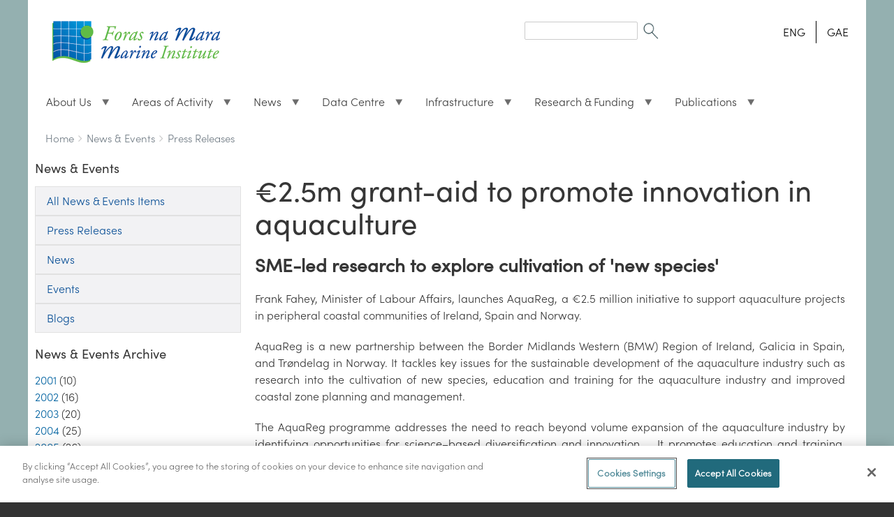

--- FILE ---
content_type: text/html; charset=UTF-8
request_url: https://www.marine.ie/site-area/news-events/press-releases/%E2%82%AC25m-grant-aid-promote-innovation-aquaculture?language=en
body_size: 54736
content:
<!DOCTYPE html>
<html lang="en" dir="ltr" prefix="content: http://purl.org/rss/1.0/modules/content/  dc: http://purl.org/dc/terms/  foaf: http://xmlns.com/foaf/0.1/  og: http://ogp.me/ns#  rdfs: http://www.w3.org/2000/01/rdf-schema#  schema: http://schema.org/  sioc: http://rdfs.org/sioc/ns#  sioct: http://rdfs.org/sioc/types#  skos: http://www.w3.org/2004/02/skos/core#  xsd: http://www.w3.org/2001/XMLSchema# " class="no-js adaptivetheme">
  <head>
  <script type="text/javascript" src="https://cookie-cdn.cookiepro.com/consent/a7a810d5-0048-4962-ae58-8f16396e456b/OtAutoBlock.js" ></script>
<script src="https://cookie-cdn.cookiepro.com/scripttemplates/otSDKStub.js"  type="text/javascript" charset="UTF-8" data-domain-script="a7a810d5-0048-4962-ae58-8f16396e456b" ></script>
<script type="text/javascript">
function OptanonWrapper() { }
</script>
    
    <meta charset="utf-8" />
<script async src="https://www.googletagmanager.com/gtag/js?id=UA-56950633-1"></script>
<script>window.dataLayer = window.dataLayer || [];function gtag(){dataLayer.push(arguments)};gtag("js", new Date());gtag("set", "developer_id.dMDhkMT", true);gtag("config", "UA-56950633-1", {"groups":"default","anonymize_ip":true,"page_placeholder":"PLACEHOLDER_page_path"});</script>
<meta name="Generator" content="Drupal 10 (https://www.drupal.org)" />
<meta name="MobileOptimized" content="width" />
<meta name="HandheldFriendly" content="true" />
<meta name="viewport" content="width=device-width, initial-scale=1.0" />
<link rel="icon" href="/sites/default/files/favicon.ico" type="image/vnd.microsoft.icon" />
<link rel="alternate" hreflang="en" href="https://www.marine.ie/site-area/news-events/press-releases/%E2%82%AC25m-grant-aid-promote-innovation-aquaculture?language=en" />
<link rel="canonical" href="https://www.marine.ie/site-area/news-events/press-releases/%E2%82%AC25m-grant-aid-promote-innovation-aquaculture?language=en" />
<link rel="shortlink" href="https://www.marine.ie/node/547?language=en" />

    <link rel="dns-prefetch" href="//cdnjs.cloudflare.com"><title>€2.5m grant-aid to promote innovation in aquaculture | Marine Institute</title>
    <link rel="stylesheet" media="all" href="/sites/default/files/css/css_zauv423nnkDWXfF8JqD5haBwXdjS2xRGuwtJoK6lhq4.css?delta=0&amp;language=en&amp;theme=marine_at&amp;include=[base64]" />
<link rel="stylesheet" media="all" href="/sites/default/files/css/css_SCLBIK2YbaB0EoWs3a4fGHO5rBYQoC9YaBe7O0BeBTc.css?delta=1&amp;language=en&amp;theme=marine_at&amp;include=[base64]" />

    <script src="/core/assets/vendor/modernizr/modernizr.min.js?v=3.11.7"></script>

	
	<!-- Google tag (gtag.js) -->
<script async src="https://www.googletagmanager.com/gtag/js?id=G-HXS41V8JSL"></script>
<script>
  window.dataLayer = window.dataLayer || [];
  function gtag(){dataLayer.push(arguments);}
  gtag('js', new Date());

  gtag('config', 'G-HXS41V8JSL');
</script>
	
	
  </head><body  class="layout-type--page-layout user-logged-out path-not-frontpage path-node path-site-area-news-events-press-releases-E282AC25m-grant-aid-promote-innovation-aquaculture path-query-languageen page-node-type--news-item theme-name--marine-at">
        <a href="#block-marine-at-content" class="visually-hidden focusable skip-link">Skip to main content</a>
    
      <div class="dialog-off-canvas-main-canvas" data-off-canvas-main-canvas>
    
<div class="page js-layout">
  <div data-at-row="leaderboard" class="l-leaderboard l-row">
  
  <div class="l-pr page__row pr-leaderboard" id="leaderboard">
    <div class="l-rw regions container pr-leaderboard__rw arc--1 hr--1" data-at-regions="">
      <div  data-at-region="1" class="l-r region pr-leaderboard__leaderboard" id="rid-leaderboard"><nav role="navigation" aria-labelledby="block-marine-at-account-menu-menu" id="block-marine-at-account-menu" class="l-bl block block-menu block-config-provider--system block-plugin-id--system-menu-block-account">
  <div class="block__inner block-menu__inner">

    
    <h2 class="visually-hidden block__title block-menu__title" id="block-marine-at-account-menu-menu"><span>User menu</span></h2>
    <div class="block__content block-menu__content">
    <ul class="menu odd menu-level-1 menu-name--account">      
                          
      
            <li class="menu__item menu__item-title--log-in" id="menu-name--account__log-in">

        <span class="menu__link--wrapper">
          <a href="/user/login" class="menu__link" data-drupal-link-system-path="user/login">Log in</a>
        </span>

        
      </li></ul>
  

</div></div>
</nav>
</div>
    </div>
  </div>
  
</div>
<div data-at-row="header" class="l-header l-row">
  
  <header class="l-pr page__row pr-header regions-multiple" role="banner" id="masthead">
    <div class="l-rw regions container pr-header__rw arc--3 hr--1-2-3" data-at-regions="">
      <div  data-at-region="1" class="l-r region pr-header__header-first" id="rid-header-first"><div id="block-milogo" class="l-bl block block-config-provider--block-content block-plugin-id--block-content-73169542-c83d-47de-a650-0c054845ccf5 block--type-basic block--view-mode-full">
  <div class="block__inner">

    <div class="block__content"><div class="clearfix text-formatted field field-block-content--body field-formatter-text-default field-name-body field-type-text-with-summary field-label-hidden has-single"><div class="field__items"><div class="field__item"><p><a href="/" style><img alt="Marine Institute" class="logoWidth" data-entity-type data-entity-uuid src="/sites/default/files/MIFiles/Images/General/mi_logo.gif" title="Marine Institute"></a></p>
</div></div>
</div>
</div></div>
</div>
</div><div  data-at-region="2" data-at-block-count="1" class="l-r region pr-header__header-second" id="rid-header-second"><div class="search-block-form l-bl block block-search block-config-provider--search block-plugin-id--search-form-block" data-drupal-selector="search-block-form" id="block-searchform" role="search" aria-labelledby="block-searchform-menu">
  <div class="block__inner block-search__inner">

    
      <h2 class="visually-hidden block__title block-search__title" id="block-searchform-menu"><span>Search form</span></h2>
    <div class="block__content block-search__content"><form action="/search/node" method="get" id="search-block-form" accept-charset="UTF-8" class="search-block-form__form">
  <div class="js-form-item form-item js-form-type-search form-type-search js-form-item-keys form-item-keys form-no-label">
      <label for="edit-keys" class="visually-hidden">Search</label>
        <input title="Enter the terms you wish to search for." data-drupal-selector="edit-keys" type="search" id="edit-keys" name="keys" value="" size="" maxlength="128" class="form-search" />

        </div>
<div data-drupal-selector="edit-actions" class="form-actions element-container-wrapper js-form-wrapper form-wrapper" id="edit-actions"><input class="search-form__submit image-button js-form-submit form-submit" data-drupal-selector="edit-submit" type="image" id="edit-submit" value="Search" src="/themes/custom/marine_at/images/SearchIcon.gif" />
</div>

</form>
</div></div>
</div>
<div class="language-switcher-language-session l-bl block block-config-provider--language block-plugin-id--language-block-language-content" id="block-languageswitchercontent">
  <div class="block__inner">

    <div class="block__content"><ul class="links"><li data-drupal-link-query="{&quot;language&quot;:&quot;en&quot;}" data-drupal-link-system-path="node/547" class="en is-active" aria-current="page"><span class="en__link-wrapper"><a href="/site-area/news-events/press-releases/%E2%82%AC25m-grant-aid-promote-innovation-aquaculture?language=en" class="en__link is-active" data-drupal-link-query="{&quot;language&quot;:&quot;en&quot;}" data-drupal-link-system-path="node/547" aria-current="page">ENG</a></span></li><li data-drupal-link-query="{&quot;language&quot;:&quot;ga&quot;}" data-drupal-link-system-path="node/547" class="ga"><span class="ga__link-wrapper"><a href="/site-area/news-events/press-releases/%E2%82%AC25m-grant-aid-promote-innovation-aquaculture?language=ga" class="ga__link" data-drupal-link-query="{&quot;language&quot;:&quot;ga&quot;}" data-drupal-link-system-path="node/547">GAE</a></span></li></ul></div></div>
</div>
</div><div  data-at-region="3" class="l-r region pr-header__navbar" id="rid-navbar"><div id="block-mainmenu" class="l-bl block block-config-provider--superfish block-plugin-id--superfish-main">
  <div class="block__inner">

    <div class="block__content">
<ul id="superfish-main" class="menu sf-menu sf-main sf-horizontal sf-style-none" role="menu" aria-label="Menu">
  

            
  <li id="main-menu-link-content2f46d8e0-021f-4aa9-a36e-a93bbcaacfab" class="sf-depth-1 menuparent sf-first" role="none">
    
          <a href="/site-area/about-us/about-us-overview?language=en" title="About Us" class="sf-depth-1 menuparent" role="menuitem" aria-haspopup="true" aria-expanded="false">About Us</a>
    
    
    
              <ul role="menu">
      
      

  
  <li id="main-menu-link-content813c466a-979f-4911-abd9-f598aed4e63c" class="sf-depth-2 sf-no-children sf-first" role="none">
    
          <a href="/site-area/about-us/about-us?language=en" class="sf-depth-2" role="menuitem">About the Marine Institute</a>
    
    
    
    
      </li>


  
  <li id="main-menu-link-content26286cf0-d4e2-4ca8-914f-20eb10f19f88" class="sf-depth-2 sf-no-children" role="none">
    
          <a href="/site-area/about-us/organisational-structure?language=en" class="sf-depth-2" role="menuitem">Organisational Structure</a>
    
    
    
    
      </li>


  
  <li id="main-menu-link-content14770ea8-3d03-49b1-8381-bb9bbb73aec6" class="sf-depth-2 sf-no-children" role="none">
    
          <a href="/site-area/about-us/senior-leadership-team?language=en" class="sf-depth-2" role="menuitem">Senior Leadership Team</a>
    
    
    
    
      </li>


  
  <li id="main-menu-link-content11110794-33fd-4eec-9d9a-d9db0b458228" class="sf-depth-2 sf-no-children" role="none">
    
          <a href="/site-area/about-us/board-members?language=en" class="sf-depth-2" role="menuitem">Board Members</a>
    
    
    
    
      </li>


  
  <li id="main-menu-link-contentcc46485f-7870-4384-ac9f-8a5f7d0941be" class="sf-depth-2 sf-no-children" role="none">
    
          <a href="/site-area/about-us/corporate-strategy?language=en" class="sf-depth-2" role="menuitem">Corporate Strategy</a>
    
    
    
    
      </li>


  
  <li id="main-menu-link-content22ff4aa9-8fc1-4189-87f5-76b3e6151df2" class="sf-depth-2 sf-no-children" role="none">
    
          <a href="/site-area/about-us/organisation-policies?language=en" class="sf-depth-2" role="menuitem">Organisation Policies</a>
    
    
    
    
      </li>


  
  <li id="main-menu-link-contenta9b37d31-8db2-4977-a17f-52cfa05cc3f5" class="sf-depth-2 sf-no-children" role="none">
    
          <a href="/site-area/about-us/marine-institute-subscriptions?language=en" class="sf-depth-2" role="menuitem">Subscribe to Emails</a>
    
    
    
    
      </li>


  
  <li id="main-menu-link-content708032c0-691d-4bcd-ae25-861270a69f13" class="sf-depth-2 sf-no-children" role="none">
    
          <a href="/site-area/about-us/accreditation-and-awards?language=en" class="sf-depth-2" role="menuitem">Accreditation &amp; Awards</a>
    
    
    
    
      </li>


  
  <li id="main-menu-link-contentbc2f5567-84d7-45c3-8e49-d273832da9ec" class="sf-depth-2 sf-no-children" role="none">
    
          <a href="/site-area/about-us/corporate-social-responsibility?language=en" class="sf-depth-2" role="menuitem">Corporate Social Responsibility</a>
    
    
    
    
      </li>


  
  <li id="main-menu-link-contentd207ef3f-37b9-4fa9-9fed-5673fba50d1f" class="sf-depth-2 sf-no-children" role="none">
    
          <a href="/site-area/about-us/tenders?language=en" class="sf-depth-2" role="menuitem">Tenders</a>
    
    
    
    
      </li>


  
  <li id="main-menu-link-content08ac045b-9c20-4c5b-904e-7457a323889e" class="sf-depth-2 sf-no-children" role="none">
    
          <a href="/site-area/working-us/working-us?language=en" title="View our Careers page" class="sf-depth-2" role="menuitem">Working With Us</a>
    
    
    
    
      </li>


  
  <li id="main-menu-link-contenta025b030-9d2b-4133-bde0-8ecd55687e69" class="sf-depth-2 sf-no-children sf-last" role="none">
    
          <a href="/site-area/about-us/regulation-lobbying?language=en" class="sf-depth-2" role="menuitem">Regulation of Lobbying</a>
    
    
    
    
      </li>



              </ul>
      
    
    
      </li>


            
  <li id="main-menu-link-contentd695fed3-466d-4c02-b3e0-76b1e2e78ebc" class="sf-depth-1 menuparent" role="none">
    
          <a href="/site-area/areas-activity/areas-activity?language=en" class="sf-depth-1 menuparent" role="menuitem" aria-haspopup="true" aria-expanded="false">Areas of Activity</a>
    
    
    
              <ul role="menu">
      
      

  
  <li id="main-menu-link-content0f0d0c02-16a5-4d61-be0c-f749272daf9c" class="sf-depth-2 sf-no-children sf-first" role="none">
    
          <a href="/site-area/areas-activity/aquaculture/aquaculture?language=en" class="sf-depth-2" role="menuitem">Aquaculture</a>
    
    
    
    
      </li>


  
  <li id="main-menu-link-content301618ba-72d9-4295-95a7-5ab29dc92953" class="sf-depth-2 sf-no-children" role="none">
    
          <a href="/site-area/areas-activity/fisheries-ecosystems/fisheries-ecosystems?language=en" class="sf-depth-2" role="menuitem">Fisheries &amp; Ecosystems</a>
    
    
    
    
      </li>


  
  <li id="main-menu-link-contentf3ece14b-09e1-4136-93d6-ccefe94a5bc1" class="sf-depth-2 sf-no-children" role="none">
    
          <a href="/site-area/areas-activity/fish-health/fish-health?language=en" class="sf-depth-2" role="menuitem">Fish Health</a>
    
    
    
    
      </li>


  
  <li id="main-menu-link-content1758e7ff-2e63-45f4-a403-46a0f262705d" class="sf-depth-2 sf-no-children" role="none">
    
          <a href="/site-area/areas-activity/seafood-safety/seafood-safety?language=en" class="sf-depth-2" role="menuitem">Seafood Safety</a>
    
    
    
    
      </li>


  
  <li id="main-menu-link-contenta43e83fa-0609-4480-adb5-b821c70bdb14" class="sf-depth-2 sf-no-children" role="none">
    
          <a href="/site-area/areas-activity/marine-environment/marine-environment?language=en" class="sf-depth-2" role="menuitem">Marine Environment</a>
    
    
    
    
      </li>


  
  <li id="main-menu-link-content3ed61d3f-1753-42c1-af2c-c653d4f8557a" class="sf-depth-2 sf-no-children" role="none">
    
          <a href="/site-area/areas-activity/oceanography/ocean-and-climate?language=en" class="sf-depth-2" role="menuitem">Ocean and Climate</a>
    
    
    
    
      </li>


  
  <li id="main-menu-link-content65625922-b866-4ed0-a357-5189c9c974b7" class="sf-depth-2 sf-no-children" role="none">
    
          <a href="/site-area/areas-activity/education-outreach/education-and-outreach?language=en" class="sf-depth-2" role="menuitem">Education and Outreach</a>
    
    
    
    
      </li>


  
  <li id="main-menu-link-content20701932-177e-4459-b122-e1040fa0530e" class="sf-depth-2 sf-no-children" role="none">
    
          <a href="/site-area/areas-activity/shipping-maritime-ports/shipping-maritime-ports?language=en" class="sf-depth-2" role="menuitem">Shipping, Maritime &amp; Ports</a>
    
    
    
    
      </li>


  
  <li id="main-menu-link-content45ab2115-c685-4f68-8244-acb0b72c29a2" class="sf-depth-2 sf-no-children" role="none">
    
          <a href="/site-area/areas-activity/seabed-mapping/seabed-mapping?language=en" class="sf-depth-2" role="menuitem">Seabed Mapping</a>
    
    
    
    
      </li>


  
  <li id="main-menu-link-contentfde6f401-4d58-4de5-993e-e2e0750b1266" class="sf-depth-2 sf-no-children" role="none">
    
          <a href="/site-area/areas-activity/international-activity/international-activity?language=en" class="sf-depth-2" role="menuitem">International Activity</a>
    
    
    
    
      </li>


  
  <li id="main-menu-link-content4fa86fc4-7757-4afb-877a-d4d351ff30aa" class="sf-depth-2 sf-no-children sf-last" role="none">
    
          <a href="/site-area/areas-activity/strategy-directives/marine-institute-emfaf-2021-%E2%80%93-2027?language=en" class="sf-depth-2" role="menuitem">Marine Institute EMFAF 2021 – 2027</a>
    
    
    
    
      </li>



              </ul>
      
    
    
      </li>


            
  <li id="main-menu-link-contentb5238f3a-8d43-4109-9339-a7f2bf0dcc52" class="sf-depth-1 menuparent" role="none">
    
          <a href="/site-area/news-events?language=en" class="sf-depth-1 menuparent" role="menuitem" aria-haspopup="true" aria-expanded="false">News</a>
    
    
    
              <ul role="menu">
      
      

  
  <li id="main-menu-link-contentddeaa078-9706-40b4-9b01-fb2b47f97fed" class="sf-depth-2 sf-no-children sf-first" role="none">
    
          <a href="/site-area/news-events/press-releases?language=en" class="sf-depth-2" role="menuitem">Press Releases</a>
    
    
    
    
      </li>


  
  <li id="main-menu-link-content2ba7d904-7d69-4891-a19c-54ac881f119b" class="sf-depth-2 sf-no-children" role="none">
    
          <a href="/site-area/news-events/news?language=en" class="sf-depth-2" role="menuitem">News</a>
    
    
    
    
      </li>


  
  <li id="main-menu-link-content9788a21d-1a3d-492c-8d71-e95eb47ded3b" class="sf-depth-2 sf-no-children" role="none">
    
          <a href="/site-area/news-events/events?language=en" class="sf-depth-2" role="menuitem">Events</a>
    
    
    
    
      </li>


  
  <li id="main-menu-link-content5da58a5a-dd5e-4ade-a56f-eef400dd843e" class="sf-depth-2 sf-no-children sf-last" role="none">
    
          <a href="/site-area/news-events/blogs/blogs?language=en" class="sf-depth-2" role="menuitem">Blogs</a>
    
    
    
    
      </li>



              </ul>
      
    
    
      </li>


            
  <li id="main-menu-link-contentb80c60e4-5c4d-4330-be6f-159943695b8d" class="sf-depth-1 menuparent" role="none">
    
          <a href="/site-area/data-services/marine-data-centre?language=en" title="Marine Data Centre" class="sf-depth-1 menuparent" role="menuitem" aria-haspopup="true" aria-expanded="false">Data Centre</a>
    
    
    
              <ul role="menu">
      
      

  
  <li id="main-menu-link-content179abbde-0337-4e34-9760-b22acac2e924" class="sf-depth-2 sf-no-children sf-first" role="none">
    
          <a href="/site-area/data-services/marine-forecasts/ocean-forecasts?language=en" title="Ocean Forecasts" class="sf-depth-2" role="menuitem">Ocean Forecasts</a>
    
    
    
    
      </li>


  
  <li id="main-menu-link-content5c11edb0-7afb-4524-804e-5b3e871ecc44" class="sf-depth-2 sf-no-children" role="none">
    
          <a href="/site-area/data-services/marine-forecasts/wave-forecasts?language=en" title="Wave Forecasts" class="sf-depth-2" role="menuitem">Wave Forecasts</a>
    
    
    
    
      </li>


  
  <li id="main-menu-link-contenta081b2f3-9e2a-4a1e-92d4-5714b9e21340" class="sf-depth-2 sf-no-children" role="none">
    
          <a href="/site-area/data-services/real-time-observations/tidal-predictions?language=en" title="Tidal Predictions" class="sf-depth-2" role="menuitem">Tidal Predictions</a>
    
    
    
    
      </li>


  
  <li id="main-menu-link-content2dea392f-bd38-439f-8d6d-ac9e6ca14b4c" class="sf-depth-2 sf-no-children" role="none">
    
          <a href="https://www.marine.ie/site-area/data-services/marine-data-centre#marineobservations" title="Marine Observations" class="sf-depth-2 sf-external" role="menuitem">Marine Observations</a>
    
    
    
    
      </li>


  
  <li id="main-menu-link-contentdbccea82-2bc2-4f71-bf9a-df2cd3f1c6eb" class="sf-depth-2 sf-no-children" role="none">
    
          <a href="https://www.isde.ie/geonetwork/srv/eng/catalog.search#/search" title="The Irish Spatial Data Exchange" class="sf-depth-2 sf-external" role="menuitem">The Irish Spatial Data Exchange</a>
    
    
    
    
      </li>


  
  <li id="main-menu-link-contenta783a70d-8336-444a-9b21-f7e6823a834d" class="sf-depth-2 sf-no-children" role="none">
    
          <a href="https://data.marine.ie/geonetwork/srv/eng/catalog.search#/search" title="The Marine Institute Data Catalogue" class="sf-depth-2 sf-external" role="menuitem">The Marine Institute Data Catalogue</a>
    
    
    
    
      </li>


  
  <li id="main-menu-link-content1890e8f8-4563-4eae-a1f3-49625d92b591" class="sf-depth-2 sf-no-children" role="none">
    
          <a href="/data-request?language=en" title="Data Request Form" class="sf-depth-2" role="menuitem">Data Request Form</a>
    
    
    
    
      </li>


  
  <li id="main-menu-link-content90390915-9ce4-405a-bd31-7c643820799d" class="sf-depth-2 sf-no-children" role="none">
    
          <a href="https://webapps.marine.ie/HABs/" title="HABs Shellfish Monitoring Programme" class="sf-depth-2 sf-external" role="menuitem">HABs Shellfish Monitoring Programme</a>
    
    
    
    
      </li>


  
  <li id="main-menu-link-contenta2355e72-deae-42dc-a466-dcce4ebfe6d0" class="sf-depth-2 sf-no-children" role="none">
    
          <a href="https://www.marine.ie/site-area/data-services/marine-data-centre#dashboards" title="Dashboards" class="sf-depth-2 sf-external" role="menuitem">Dashboards</a>
    
    
    
    
      </li>


  
  <li id="main-menu-link-content17f48daa-e2e3-4988-aaaf-7feb7843e748" class="sf-depth-2 sf-no-children" role="none">
    
          <a href="https://www.digitalocean.ie" class="sf-depth-2 sf-external" role="menuitem">Ireland&#039;s Digital Ocean</a>
    
    
    
    
      </li>


  
  <li id="main-menu-link-content2fb1cc91-07d3-4c9f-9e5f-9d36fdd643a1" class="sf-depth-2 sf-no-children" role="none">
    
          <a href="https://www.marine.ie/site-area/data-services/marine-data-centre#interactivemaps" title="Interactive Maps" class="sf-depth-2 sf-external" role="menuitem">Interactive Maps</a>
    
    
    
    
      </li>


  
  <li id="main-menu-link-content32ec1fd1-fbc8-4f41-8f41-a82817644639" class="sf-depth-2 sf-no-children" role="none">
    
          <a href="/site-area/data-services/remote-sensing/remote-sensing?language=en" class="sf-depth-2" role="menuitem">Remote Sensing</a>
    
    
    
    
      </li>



              </ul>
      
    
    
      </li>


            
  <li id="main-menu-link-content19fac4f0-f3e5-4ee8-9ddb-0e93602547d1" class="sf-depth-1 menuparent" role="none">
    
          <a href="/site-area/infrastructure-facilities/infrastructure-facilities?language=en" title="Infrastructure and Facilities" class="sf-depth-1 menuparent" role="menuitem" aria-haspopup="true" aria-expanded="false">Infrastructure</a>
    
    
    
              <ul role="menu">
      
      

  
  <li id="main-menu-link-contentaf47a2fe-c934-494b-87b0-24b342ed5a6f" class="sf-depth-2 sf-no-children sf-first" role="none">
    
          <a href="/site-area/infrastructure-facilities/research-vessels/celtic-explorer?language=en" class="sf-depth-2" role="menuitem">Celtic Explorer</a>
    
    
    
    
      </li>


  
  <li id="main-menu-link-content79e5e120-b251-4801-a55c-468d5843c586" class="sf-depth-2 sf-no-children" role="none">
    
          <a href="/site-area/infrastructure-facilities/research-vessels/tom-crean?language=en" class="sf-depth-2" role="menuitem">Tom Crean</a>
    
    
    
    
      </li>


  
  <li id="main-menu-link-content7c82e43e-dda6-4bb3-bfc8-92dbada8829e" class="sf-depth-2 sf-no-children" role="none">
    
          <a href="/site-area/infrastructure-facilities/research-vessels/dulra-na-mara?language=en" class="sf-depth-2" role="menuitem">Dulra na Mara</a>
    
    
    
    
      </li>


  
  <li id="main-menu-link-contentae7fea0f-a9d1-4c45-842e-25d616f89ba2" class="sf-depth-2 sf-no-children" role="none">
    
          <a href="/site-area/infrastructure-facilities/research-vessels/vessel-schedules?language=en" class="sf-depth-2" role="menuitem">Vessel Schedules</a>
    
    
    
    
      </li>


  
  <li id="main-menu-link-content678bbf3a-3983-4f21-ab07-00eb182bcfec" class="sf-depth-2 sf-no-children" role="none">
    
          <a href="/site-area/infrastructure-facilities/research-vessels/track-vessel?language=en" class="sf-depth-2" role="menuitem">Track a Vessel</a>
    
    
    
    
      </li>


  
  <li id="main-menu-link-content9f8cc182-54d5-48de-ac86-b7873c2e0a40" class="sf-depth-2 sf-no-children" role="none">
    
          <a href="/site-area/infrastructure-facilities/research-vessels/foreign-vessel-surveys-0?language=en" class="sf-depth-2" role="menuitem">Foreign Vessel Surveys</a>
    
    
    
    
      </li>


  
  <li id="main-menu-link-content5d83ce5b-c7f7-44b5-a3b8-7756d545d69f" class="sf-depth-2 sf-no-children" role="none">
    
          <a href="/site-area/infrastructure-facilities/marine-research-infrastructures/irish-glider-network?language=en" class="sf-depth-2" role="menuitem">Gliders</a>
    
    
    
    
      </li>


  
  <li id="main-menu-link-contente445b575-b78f-41e5-9b71-80431bc1f5be" class="sf-depth-2 sf-no-children" role="none">
    
          <a href="/site-area/infrastructure-facilities/research-vessels/deepwater-rov?language=en" class="sf-depth-2" role="menuitem">Deepwater ROV</a>
    
    
    
    
      </li>


  
  <li id="main-menu-link-content233032d3-9043-45d4-b8e1-a89962c53b6a" class="sf-depth-2 sf-no-children" role="none">
    
          <a href="/site-area/infrastructure-facilities/marine-research-infrastructures/marine-research-infrastructures?language=en" class="sf-depth-2" role="menuitem">Marine Research Infrastructures</a>
    
    
    
    
      </li>


  
  <li id="main-menu-link-content286f9081-c211-4454-9629-cd086d574196" class="sf-depth-2 sf-no-children" role="none">
    
          <a href="/site-area/infrastructure-facilities/newport-catchment-facilities/newport-catchment-facilities?language=en" class="sf-depth-2" role="menuitem">Newport Catchment Facilities</a>
    
    
    
    
      </li>


  
  <li id="main-menu-link-contentd0495baf-d47c-4034-855f-7ce9e259542d" class="sf-depth-2 sf-no-children" role="none">
    
          <a href="/site-area/infrastructure-facilities/laboratory-building-facilities/laboratory-and-building?language=en" class="sf-depth-2" role="menuitem">Laboratory &amp; Building Facilities</a>
    
    
    
    
      </li>


  
  <li id="main-menu-link-content76d04cdc-b041-4eaa-b4c5-60094472a3ed" class="sf-depth-2 sf-no-children sf-last" role="none">
    
          <a href="/site-area/infrastructure-facilities/lehanagh-pool-marine-research-site?language=en" class="sf-depth-2" role="menuitem">Lehanagh Pool Marine Research Site</a>
    
    
    
    
      </li>



              </ul>
      
    
    
      </li>


            
  <li id="main-menu-link-contentc4fc93e7-435b-46e8-86a2-7389b4d2254d" class="sf-depth-1 menuparent" role="none">
    
          <a href="/site-area/research-funding/research-funding?language=en" title="" class="sf-depth-1 menuparent" role="menuitem" aria-haspopup="true" aria-expanded="false">Research &amp; Funding</a>
    
    
    
              <ul role="menu">
      
      

  
  <li id="main-menu-link-content5fd89abc-200d-4cbe-983f-2a36b336f8d5" class="sf-depth-2 sf-no-children sf-first" role="none">
    
          <a href="/site-area/research-funding/marine-research-ireland/marine-research-ireland?language=en" class="sf-depth-2" role="menuitem">Marine Research in Ireland</a>
    
    
    
    
      </li>


  
  <li id="main-menu-link-contentd7c3907c-58da-4607-890a-c3a3897310bb" class="sf-depth-2 sf-no-children" role="none">
    
          <a href="/site-area/research-funding/national-marine-research-strategy/strategy-marine-research-innovation-knowledge?language=en" class="sf-depth-2" role="menuitem">Research &amp; Innovation Strategy</a>
    
    
    
    
      </li>


  
  <li id="main-menu-link-content7db6a42d-f65f-41f5-bd1e-0311545e4ff4" class="sf-depth-2 sf-no-children" role="none">
    
          <a href="/site-area/research-funding/marine-institute-funding/marine-institute-funding?language=en" class="sf-depth-2" role="menuitem">Marine Institute Funding</a>
    
    
    
    
      </li>


  
  <li id="main-menu-link-content9ce2f83a-3537-4e9a-8698-6bd03fe2ac64" class="sf-depth-2 sf-no-children" role="none">
    
          <a href="/site-area/research-funding/research-funding/marine-institute-funding-research-database?language=en" class="sf-depth-2" role="menuitem">Marine Institute Funded Research</a>
    
    
    
    
      </li>


  
  <li id="main-menu-link-contentc467b335-fb13-4509-9b89-0be60b65e9ca" class="sf-depth-2 sf-no-children" role="none">
    
          <a href="/site-area/research-funding/marine-research-ireland/national-marine-research-database?language=en" class="sf-depth-2" role="menuitem">National Marine Research Database</a>
    
    
    
    
      </li>


  
  <li id="main-menu-link-content11d542c7-ce04-4733-9325-8414cf5cd193" class="sf-depth-2 sf-no-children" role="none">
    
          <a href="/site-area/research-funding/research-funding/current-funding-opportunities?language=en" class="sf-depth-2" role="menuitem">Current Funding Opportunities</a>
    
    
    
    
      </li>


  
  <li id="main-menu-link-content1f0b3567-10fa-4b0f-bf36-0f6ad37cbc47" class="sf-depth-2 sf-no-children" role="none">
    
          <a href="/site-area/research-funding/research-funding/horizon-europe-marine-topics?language=en" class="sf-depth-2" role="menuitem">Horizon Europe: Marine Topics</a>
    
    
    
    
      </li>


  
  <li id="main-menu-link-content81fc5934-455b-4278-8494-11d56ee9a0f1" class="sf-depth-2 sf-no-children sf-last" role="none">
    
          <a href="/site-area/research-funding/research-funding/previous-funding-opportunities?language=en" class="sf-depth-2" role="menuitem">Previous Funding Opportunities</a>
    
    
    
    
      </li>



              </ul>
      
    
    
      </li>


            
  <li id="main-menu-link-content60a9b90c-8c52-4fd7-bb5d-0987d98da97f" class="sf-depth-1 menuparent" role="none">
    
          <a href="/site-area/publications/publications?language=en" title="Publications" class="sf-depth-1 menuparent" role="menuitem" aria-haspopup="true" aria-expanded="false">Publications</a>
    
    
    
              <ul role="menu">
      
      

  
  <li id="main-menu-link-content25e509ba-3893-42b2-91bc-70cb5141ded9" class="sf-depth-2 sf-no-children sf-first" role="none">
    
          <a href="/site-area/publications/marine-institute-open-access-repository?language=en" class="sf-depth-2" role="menuitem">Marine Institute Open Access Repository</a>
    
    
    
    
      </li>


  
  <li id="main-menu-link-contentc06ed020-e2c4-416c-82a5-0968c1177c70" class="sf-depth-2 sf-no-children" role="none">
    
          <a href="/site-area/publications/oceanus-library?language=en" class="sf-depth-2" role="menuitem">Oceanus Library</a>
    
    
    
    
      </li>


  
  <li id="main-menu-link-content6c8d6086-3bef-4de7-848e-e69e51de68cf" class="sf-depth-2 sf-no-children" role="none">
    
          <a href="/site-area/publications/annual-reports?language=en" class="sf-depth-2" role="menuitem"> Annual Reports</a>
    
    
    
    
      </li>


  
  <li id="main-menu-link-contentc3f41771-3838-49f1-b61e-4f90a2231f5b" class="sf-depth-2 sf-no-children sf-last" role="none">
    
          <a href="/site-area/publications/recent-publications?language=en" class="sf-depth-2" role="menuitem">Recent Publications</a>
    
    
    
    
      </li>



              </ul>
      
    
    
      </li>


</ul>
</div></div>
</div>
</div>
    </div>
  </header>
  
</div>
<div data-at-row="highlighted" class="l-highlighted l-row">
  
  <div class="l-pr page__row pr-highlighted" id="highlighted">
    <div class="l-rw regions container pr-highlighted__rw arc--1 hr--1" data-at-regions="">
      <div  data-at-region="1" class="l-r region pr-highlighted__highlighted" id="rid-highlighted"><div class="l-bl block--messages" id="system-messages-block" data-drupal-messages><div data-drupal-messages-fallback class="hidden"></div></div></div>
    </div>
  </div>
  
</div>
<div data-at-row="features" class="l-features l-row">
  
  <div class="l-pr page__row pr-features" id="features">
    <div class="l-rw regions container pr-features__rw arc--1 hr--1" data-at-regions="">
      <div  data-at-region="1" class="l-r region pr-features__features-first" id="rid-features-first"><div role="navigation" aria-labelledby="block-marine-at-breadcrumbs-menu" id="block-marine-at-breadcrumbs" class="l-bl block block-breadcrumbs block-config-provider--system block-plugin-id--system-breadcrumb-block">
  <div class="block__inner">

    
    <h2 class="visually-hidden block__title block-breadcrumbs__title" id="block-marine-at-breadcrumbs-menu"><span>Breadcrumbs</span></h2>
    
      <div class="breadcrumb">
    <nav class="is-responsive is-horizontal" data-at-responsive-list>
      <div class="is-responsive__list">
        <h3 class="visually-hidden breadcrumb__title">You are here:</h3>
        <ol class="breadcrumb__list"><li class="breadcrumb__list-item is-responsive__item"><a href="/?language=en" class="breadcrumb__link">Home</a></li><li class="breadcrumb__list-item is-responsive__item"><a href="/site-area/news-events?language=en" class="breadcrumb__link">News &amp; Events</a></li><li class="breadcrumb__list-item is-responsive__item"><a href="/site-area/news-events/press-releases?language=en" class="breadcrumb__link">Press Releases</a></li></ol>
      </div>
    </nav>
  </div></div>
</div>
</div>
    </div>
  </div>
  
</div>
<div data-at-row="main" class="l-main l-row">
  
  <div class="l-pr page__row pr-main regions-multiple" id="main-content">
    <div class="l-rw regions container pr-main__rw arc--2 hr--1-2" data-at-regions="">
      <div  data-at-region="1" data-at-block-count="1" class="l-r region pr-main__sidebar-first" id="rid-sidebar-first"><div id="block-newsevents-2" class="l-bl block block-config-provider--superfish block-plugin-id--superfish-menu-news-events has-title" role="region" aria-labelledby="block-newsevents-2-title">
  <div class="block__inner">

    <h2  class="block__title" id="block-newsevents-2-title"><span>News &amp; Events</span></h2><div class="block__content">
<ul id="superfish-menu-news-events" class="menu sf-menu sf-menu-news-events sf-vertical sf-style-none" role="menu" aria-label="Menu">
  

  
  <li id="menu-news-events-menu-link-content999ba99d-f91a-4311-a047-d6a5126c41bf" class="sf-depth-1 sf-no-children sf-first" role="none">
    
          <a href="/site-area/news-events?language=en" class="sf-depth-1" role="menuitem">All News &amp; Events Items</a>
    
    
    
    
      </li>


  
  <li id="menu-news-events-menu-link-content5bbee079-cdf3-49b5-9821-0d0fdab9b73a" class="sf-depth-1 sf-no-children" role="none">
    
          <a href="/site-area/news-events/press-releases?language=en" class="sf-depth-1" role="menuitem">Press Releases</a>
    
    
    
    
      </li>


  
  <li id="menu-news-events-menu-link-content9dd7c255-1ab0-46a1-b372-9f556aa9fed9" class="sf-depth-1 sf-no-children" role="none">
    
          <a href="/site-area/news-events/news?language=en" class="sf-depth-1" role="menuitem">News</a>
    
    
    
    
      </li>


  
  <li id="menu-news-events-menu-link-contentd80d22b9-72cf-4308-88af-11377667e8f3" class="sf-depth-1 sf-no-children" role="none">
    
          <a href="/site-area/news-events/events?language=en" class="sf-depth-1" role="menuitem">Events</a>
    
    
    
    
      </li>


  
  <li id="menu-news-events-menu-link-contentac3fe950-c5cd-4efa-9401-4303a1834575" class="sf-depth-1 sf-no-children" role="none">
    
          <a href="/site-area/news-events/blogs/blogs?language=en" title="" class="sf-depth-1" role="menuitem">Blogs</a>
    
    
    
    
      </li>


</ul>
</div></div>
</div>
<div class="views-element-container l-bl block block-config-provider--views block-plugin-id--views-block-home-administration-structure-views-news-and-events-main-view-content--block-1 has-title" id="block-views-news-and-events-main-view-content-block-1" role="region" aria-labelledby="block-views-news-and-events-main-view-content-block-1-title">
  <div class="block__inner">

    <h2  class="block__title" id="block-views-news-and-events-main-view-content-block-1-title"><span>News &amp; Events Archive</span></h2><div class="block__content"><div class="element-container-wrapper"><div class="view view-home-administration-structure-views-news-and-events-main-view-content- view-id-home_administration_structure_views_news_and_events_main_view_content_ view-display-id-block_1 js-view-dom-id-21dc340a66ff1c62f57b31e80c3b7b8c05b267eb7d853b4bc5ca4b76f5f4ff5b">
  
    
      
      <div class="view-content view-rows">
      <div class="item-list item-list--views-summary">
  <ul class="views-summary item-list__list">
      <li class="item-list__item"><a href="/taxonomy/term/50%2C218/2001?language=en">2001</a>
              (10)
          </li>
      <li class="item-list__item"><a href="/taxonomy/term/50%2C218/2002?language=en">2002</a>
              (16)
          </li>
      <li class="item-list__item"><a href="/taxonomy/term/50%2C218/2003?language=en">2003</a>
              (20)
          </li>
      <li class="item-list__item"><a href="/taxonomy/term/50%2C218/2004?language=en">2004</a>
              (25)
          </li>
      <li class="item-list__item"><a href="/taxonomy/term/50%2C218/2005?language=en">2005</a>
              (26)
          </li>
      <li class="item-list__item"><a href="/taxonomy/term/50%2C218/2006?language=en">2006</a>
              (21)
          </li>
      <li class="item-list__item"><a href="/taxonomy/term/50%2C218/2007?language=en">2007</a>
              (37)
          </li>
      <li class="item-list__item"><a href="/taxonomy/term/50%2C218/2008?language=en">2008</a>
              (24)
          </li>
      <li class="item-list__item"><a href="/taxonomy/term/50%2C218/2009?language=en">2009</a>
              (16)
          </li>
      <li class="item-list__item"><a href="/taxonomy/term/50%2C218/2010?language=en">2010</a>
              (37)
          </li>
      <li class="item-list__item"><a href="/taxonomy/term/50%2C218/2011?language=en">2011</a>
              (23)
          </li>
      <li class="item-list__item"><a href="/taxonomy/term/50%2C218/2012?language=en">2012</a>
              (38)
          </li>
      <li class="item-list__item"><a href="/taxonomy/term/50%2C218/2013?language=en">2013</a>
              (30)
          </li>
      <li class="item-list__item"><a href="/taxonomy/term/50%2C218/2014?language=en">2014</a>
              (15)
          </li>
      <li class="item-list__item"><a href="/taxonomy/term/50%2C218/2015?language=en">2015</a>
              (10)
          </li>
      <li class="item-list__item"><a href="/taxonomy/term/50%2C218/2016?language=en">2016</a>
              (23)
          </li>
      <li class="item-list__item"><a href="/taxonomy/term/50%2C218/2017?language=en">2017</a>
              (44)
          </li>
      <li class="item-list__item"><a href="/taxonomy/term/50%2C218/2018?language=en">2018</a>
              (22)
          </li>
      <li class="item-list__item"><a href="/taxonomy/term/50%2C218/2019?language=en">2019</a>
              (24)
          </li>
      <li class="item-list__item"><a href="/taxonomy/term/50%2C218/2020?language=en">2020</a>
              (34)
          </li>
      <li class="item-list__item"><a href="/taxonomy/term/50%2C218/2021?language=en">2021</a>
              (44)
          </li>
      <li class="item-list__item"><a href="/taxonomy/term/50%2C218/2022?language=en">2022</a>
              (32)
          </li>
      <li class="item-list__item"><a href="/taxonomy/term/50%2C218/2023?language=en">2023</a>
              (53)
          </li>
      <li class="item-list__item"><a href="/taxonomy/term/50%2C218/2024?language=en">2024</a>
              (50)
          </li>
      <li class="item-list__item"><a href="/taxonomy/term/50%2C218/2025?language=en">2025</a>
              (46)
          </li>
    </ul>
</div>

    </div>
  
          </div>
</div>
</div></div>
</div>
</div><div  data-at-region="2" data-at-block-count="3" class="l-r region pr-main__content" id="rid-content"><main id="block-mainpagecontent" class="l-bl block block-main-content" role="main">
  
  <article data-history-node-id="547" about="/site-area/news-events/press-releases/%E2%82%AC25m-grant-aid-promote-innovation-aquaculture?language=en" class="node node--id-547 node--type-news-item node--view-mode-full" role="article">
  <div class="node__container">

    <header class="node__header"><h1 class="node__title"><span class="field field-name-title field-formatter-string field-type-string field-label-hidden">€2.5m grant-aid to promote innovation in aquaculture</span>
</h1></header>

    <div class="node__content"><div class="clearfix text-formatted field field-node--body field-formatter-text-default field-name-body field-type-text-with-summary field-label-hidden has-single"><div class="field__items"><div class="field__item"><h3><span style="line-height: 1.538em;">SME-led research to explore cultivation of 'new species'</span></h3>
<p>Frank Fahey, Minister of Labour Affairs, launches AquaReg, a €2.5 million initiative to support aquaculture projects in peripheral coastal communities of Ireland, Spain and Norway.</p>
<p>AquaReg is a new partnership between the Border Midlands Western (BMW) Region of Ireland, Galicia in Spain, and Trøndelag in Norway. It tackles key issues for the sustainable development of the aquaculture industry such as research into the cultivation of new species, education and training for the aquaculture industry and improved coastal zone planning and management.</p>
<p>The AquaReg programme addresses the need to reach beyond volume expansion of the aquaculture industry by identifying opportunities for science–based diversification and innovation. &nbsp; It promotes education and training, exchange of personnel, students and researchers; and increased workforce mobility between European coastal regions. It also addresses the need for integrated spatial planning and management of the coastal zone and aims to create a basis for a biologically and commercially sustainable industry through exchange of experience and best practice between planning authorities at local and regional level.&nbsp;</p>
<p>AquaReg, which will be administered in Ireland by the Marine Institute, was established to promote innovation and business development; stimulate sustainable development in aquaculture; and create employment in aquaculture for peripheral coastal communities. Working in partnership, representatives from these three regions aim to make more efficient use of the experience and knowledge of aquaculturists, fishermen and scientists, across regional and national borders.</p>
<p>"This is a welcome boost for the aquaculture industry in Ireland. AquaReg demonstrates how countries and communities who have similar interests can benefit from working together," said Minister Fahey. "It offers a unique opportunity for aquaculturists in Ireland' s BMW region, Galicia and Trøndelag to exchange knowledge and experience with each other. Partners will also benefit from close collaboration and R&amp;D support form research institutes and universities in these regions".&nbsp;</p>
<p>The Marine Institute is actively seeking proposals from Irish aquaculture operators with research and education institutes and operators in the partner regions under three categories – AquaLink (SME led research projects); AquaEd (Recruitment and training); AquaPlan (Integrated spatial planning and coastal zone management).&nbsp;</p>
<p>Mr. Alan Drumm, Marine Institute, said "The establishment of AquaReg clearly demonstrates how important aquaculture is to the economy of BMW region of Ireland and we hope there will be an immediate uptake for this programme from Aquaculture operators. &nbsp;It provides an opportunity for aquaculture operators to move forward and further develop the industry."</p>
<p>"Galicia, BMW and Trøndelag have strong marine research environments, and there is enormous potential to exploit 'new species' and new seafood to meet the demands in the global market and we look forward to seeing the Aquaculture industry reap the benefits from this programme."&nbsp;</p>
<p>The Marine Institute will work closely with the National University of Ireland, Galway, the Irish Farmers Association, Galway-Mayo Institute of Technology and the relevant county councils. &nbsp;&nbsp;</p>
<p>For information on eligible projects and how to apply for funding under AquaReg, contact Alan Drumm, Marine Institute by telephone 098 42300 or email <a href="mailto:alan.drumm@marine.ie">alan.drumm@marine.ie</a></p>
<p><strong>ENDS</strong></p>
</div></div>
</div>
<section class="field field-node--comment-node-news-item field-formatter-comment-default field-name-comment-node-news-item field-type-comment field-label-hidden display-mode-threaded comment-bundle-comment-node-news-item comment-wrapper">
  <a name="comments"></a></section>
</div></div>
</article>

  
</main>
</div>
    </div>
  </div>
  
</div>
<div data-at-row="footer" class="l-footer l-row">
  
  <footer class="l-pr page__row pr-footer regions-multiple" role="contentinfo" id="footer">
    <div class="l-rw regions container pr-footer__rw arc--2 hr--1-3" data-at-regions="">
      <div  data-at-region="1" data-at-block-count="1" class="l-r region pr-footer__footer-first" id="rid-footer-first"><div id="block-footermenu" class="l-bl block block-config-provider--superfish block-plugin-id--superfish-menu-footer-manu">
  <div class="block__inner">

    <div class="block__content">
<ul id="superfish-menu-footer-manu" class="menu sf-menu sf-menu-footer-manu sf-vertical sf-style-none" role="menu" aria-label="Menu">
  

  
  <li id="menu-footer-manu-menu-link-content59ed6839-374a-4868-85db-5ca7018e547a" class="sf-depth-1 sf-no-children sf-first" role="none">
    
          <a href="/site-area/contact-us/contact-us?language=en" title="Contact Us" class="sf-depth-1" role="menuitem">Contact Us</a>
    
    
    
    
      </li>


  
  <li id="menu-footer-manu-menu-link-contentba3c1650-621a-47a1-b144-0d041954d5a1" class="sf-depth-1 sf-no-children" role="none">
    
          <a href="/site-area/working-us/working-us?language=en" class="sf-depth-1" role="menuitem">Careers</a>
    
    
    
    
      </li>


  
  <li id="menu-footer-manu-menu-link-content7d327e61-2949-41e0-a35c-f2cec0af8545" class="sf-depth-1 sf-no-children" role="none">
    
          <a href="/site-area/accessibility/accessibility?language=en" title="We the Marine Institute are committed to providing information and services that are fully accessible to people with disabilities." class="sf-depth-1" role="menuitem">Accessibility</a>
    
    
    
    
      </li>


  
  <li id="menu-footer-manu-menu-link-content09c4cc3d-444b-430a-9754-8f00eb690f26" class="sf-depth-1 sf-no-children" role="none">
    
          <a href="/site-area/online-policies/online-policies?language=en" title="" class="sf-depth-1" role="menuitem">Online Policies</a>
    
    
    
    
      </li>


</ul>
</div></div>
</div>
<div id="block-copyright" class="l-bl block block-config-provider--block-content block-plugin-id--block-content-6520f853-975d-4b1b-ba81-158164acc432 block--type-basic block--view-mode-full">
  <div class="block__inner">

    <div class="block__content"><div class="clearfix text-formatted field field-block-content--body field-formatter-text-default field-name-body field-type-text-with-summary field-label-hidden has-single"><div class="field__items"><div class="field__item"><p>© Marine Institute 2022.</p>
</div></div>
</div>
</div></div>
</div>
</div><div  data-at-region="3" class="l-r region pr-footer__footer-third" id="rid-footer-third"><div id="block-socialmediaicons" class="l-bl block block-config-provider--block-content block-plugin-id--block-content-ba1ffdd2-4a7d-433b-8a97-4f2f1b9b6943 block--type-basic block--view-mode-full">
  <div class="block__inner">

    <div class="block__content"><div class="clearfix text-formatted field field-block-content--body field-formatter-text-default field-name-body field-type-text-with-summary field-label-hidden has-single"><div class="field__items"><div class="field__item"><div class="SMIconSet">
<div class="SMIcon rightFloat"><a href="http://www.youtube.com/user/marineinstituteIRL" rel="noopener noreferrer" target="_blank"><img alt="YouTube Icon" src="/sites/default/files/MIFiles/Images/General/socmed_youtube.gif" title="YouTube Icon"></a></div>
<div class="SMIcon rightFloat"><a href="http://www.linkedin.com/company/marine-institute" rel="noopener noreferrer" target="_blank"><img alt="LinkedIn Icon" src="/sites/default/files/MIFiles/Images/General/socmed_Linkedin.gif" title="LinkedIn Icon"></a></div>
<div class="SMIcon rightFloat"><a href="https://twitter.com/MarineInst" rel="noopener noreferrer" target="_blank"><img alt="Twitter Icon" src="/sites/default/files/MIFiles/Images/General/socmed_twitter.gif" title="Twitter Icon"></a></div>
<div class="SMIcon rightFloat"><a href="http://www.facebook.com/marineinstituteireland" rel="noopener noreferrer" target="_blank"><img alt="Facebook Icon" src="/sites/default/files/MIFiles/Images/General/socmed_facebook.gif" title="Facebook Icon"></a></div>
</div>
<div class="SMIcon rightFloat"><a href="https://scientistsatsea.blogspot.com/" rel="noopener noreferrer" target="_blank"><img alt="Blog Icon" src="/sites/default/files/MIFiles/Images/General/socmed_blog.gif" title="Facebook Icon"></a></div>
</div></div>
</div>
</div></div>
</div>
</div>
    </div>
  </footer>
  
</div>

  <div data-at-row="attribution" class="l-attribution l-row"><div class="l-pr attribution"><div class="l-rw"><a href="//drupal.org/project/at_theme" class="attribution__link" target="_blank">Design by Adaptive Theme</a></div></div></div>
</div>

  </div>

    
    <script type="application/json" data-drupal-selector="drupal-settings-json">{"path":{"baseUrl":"\/","pathPrefix":"","currentPath":"node\/547","currentPathIsAdmin":false,"isFront":false,"currentLanguage":"en","currentQuery":{"language":"en"}},"pluralDelimiter":"\u0003","suppressDeprecationErrors":true,"fitvids":{"selectors":".node","custom_vendors":["iframe[src^=\u0022https:\/\/youtu.be\u0022]"],"ignore_selectors":""},"google_analytics":{"account":"UA-56950633-1","trackOutbound":true,"trackMailto":true,"trackTel":true,"trackDownload":true,"trackDownloadExtensions":"7z|aac|arc|arj|asf|asx|avi|bin|csv|doc(x|m)?|dot(x|m)?|exe|flv|gif|gz|gzip|hqx|jar|jpe?g|js|mp(2|3|4|e?g)|mov(ie)?|msi|msp|pdf|phps|png|ppt(x|m)?|pot(x|m)?|pps(x|m)?|ppam|sld(x|m)?|thmx|qtm?|ra(m|r)?|sea|sit|tar|tgz|torrent|txt|wav|wma|wmv|wpd|xls(x|m|b)?|xlt(x|m)|xlam|xml|z|zip"},"stickynav":{"selector":"#masthead","offsets":{"selector":"","custom_offset":null}},"marine_at":{"at_responsivemenus":{"bp":"all and (min-width: 120.0625em)","default":"ms-slidedown","responsive":"ms-dropmenu","acd":{"acd_load":true,"acd_default":true,"acd_responsive":false,"acd_both":false}},"at_breakpoints":{"at_core_simple_wide":{"breakpoint":"wide","mediaquery":"all and (min-width: 60.0625em)"},"at_core_simple_tablet-isolate":{"breakpoint":"tablet-isolate","mediaquery":"all and (min-width: 45.0625em) and (max-width: 60em)"},"at_core_simple_mobile":{"breakpoint":"mobile","mediaquery":"all and (max-width: 45em)"}}},"superfish":{"superfish-menu-footer-manu":{"id":"superfish-menu-footer-manu","sf":{"animation":{"opacity":"show","height":"show"},"speed":"fast","autoArrows":true,"dropShadows":false},"plugins":{"smallscreen":{"cloneParent":0,"mode":"window_width"},"supposition":true,"supersubs":true}},"superfish-menu-news-events":{"id":"superfish-menu-news-events","sf":{"animation":{"opacity":"show","height":"show"},"speed":"fast","autoArrows":true,"dropShadows":true},"plugins":{"smallscreen":{"cloneParent":0,"mode":"window_width"},"supposition":true,"supersubs":true}},"superfish-main":{"id":"superfish-main","sf":{"animation":{"opacity":"show","height":"show"},"speed":"fast","autoArrows":true,"dropShadows":true},"plugins":{"smallscreen":{"cloneParent":0,"mode":"window_width","breakpoint":721},"supposition":true,"supersubs":true}}},"ajaxTrustedUrl":{"\/search\/node":true},"at_current_theme_name":"marine_at","csp":{"nonce":"K8uhDNKR29tD3Zazz1SMKg"},"user":{"uid":0,"permissionsHash":"3430dfc4f0ed1b63b5e7827eeaab0640c10674205aa04a641e5338939bf89040"}}</script>
<script src="/sites/default/files/js/js_fsHqA2oLkoeLxHgtLUePY-Wti2TAM-oee5qRa6DvZQw.js?scope=footer&amp;delta=0&amp;language=en&amp;theme=marine_at&amp;include=[base64]"></script>
<script src="https://cdnjs.cloudflare.com/ajax/libs/enquire.js/2.1.6/enquire.min.js"></script>
<script src="/sites/default/files/js/js_az2lfXVxmC_aBM62Xl-LxfW-xgwmp_JnHGOCHyc4-aI.js?scope=footer&amp;delta=2&amp;language=en&amp;theme=marine_at&amp;include=[base64]"></script>
<script src="https://cdnjs.cloudflare.com/ajax/libs/fontfaceobserver/2.1.0/fontfaceobserver.js"></script>
<script src="/sites/default/files/js/js_w2Cv3sbAQFE-ide9vAOMPyEYupOWUdVqmFM5LIZJNhI.js?scope=footer&amp;delta=4&amp;language=en&amp;theme=marine_at&amp;include=[base64]"></script>

  </body>
</html>
